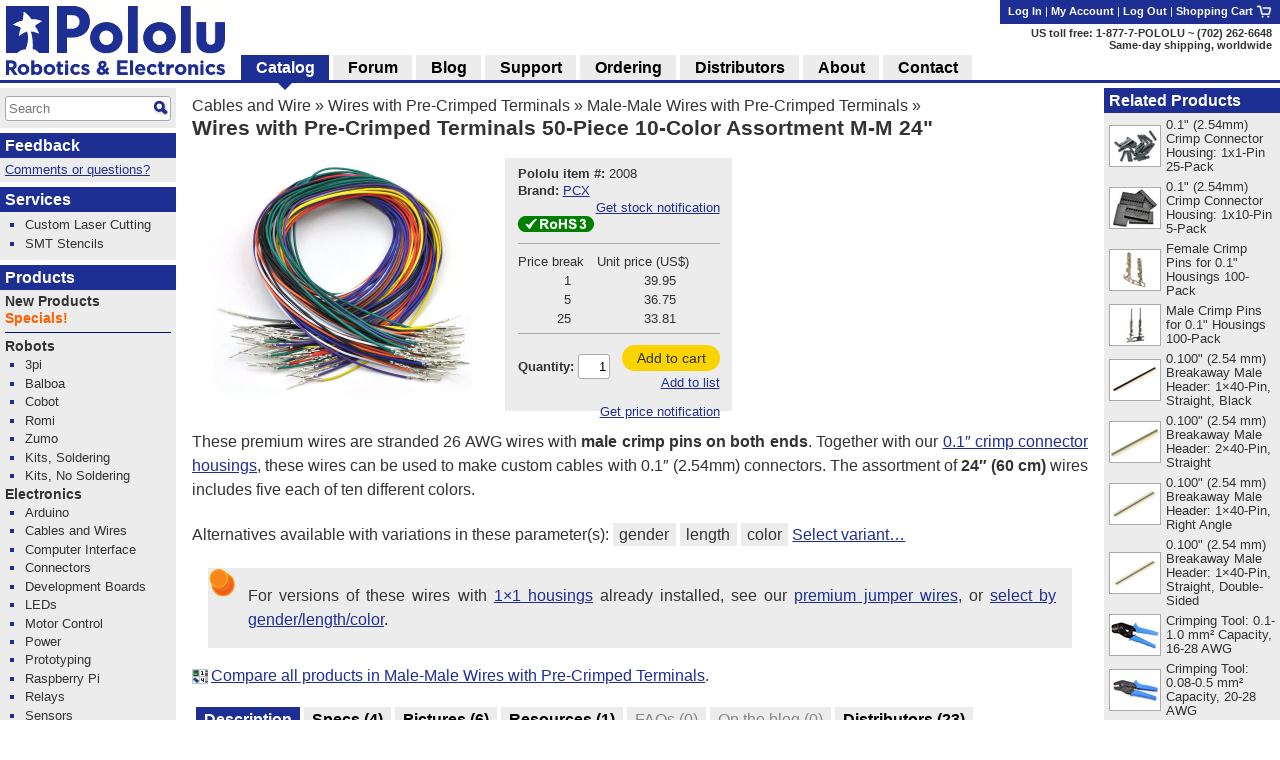

--- FILE ---
content_type: text/html; charset=utf-8
request_url: https://www.pololu.com/product/2008
body_size: 18467
content:
<!DOCTYPE html>
<html lang='en'>
<head>
<meta charset='utf-8'>
<meta content='width=device-width, initial-scale=1' name='viewport'>
<link rel="icon" type="image/png" href="https://a.pololu-files.com/assets/favicon_32x32-f40058cd34e1fec5906522ec0c9eb39b303192067c0e353a30796e859ce41106.png" sizes="32x32" />
<link rel="icon" type="image/png" href="https://a.pololu-files.com/assets/favicon_192x192-52532413e1c353491bfa0a2dd977aacf020e8ca4104064094121739bad21c4bf.png" sizes="192x192" />
<link rel="icon" type="image/png" href="https://a.pololu-files.com/assets/favicon_96x96-fcf7f6d6568f76d479e5ae1822ded335e0bbd75ab7efd0de7e010bb41fd83e41.png" sizes="96x96" />
<link rel="icon" type="image/png" href="https://a.pololu-files.com/assets/favicon_16x16-13632635dc6dd0e11ba9a38071e8218d26d62e71f8ebafacd9929c3136117372.png" sizes="16x16" />
<link rel="apple-touch-icon" type="image/png" href="https://a.pololu-files.com/assets/favicon_96x96-fcf7f6d6568f76d479e5ae1822ded335e0bbd75ab7efd0de7e010bb41fd83e41.png" />
<link crossorigin='anonymous' href='https://a.pololu-files.com/mirror/maxcdn.bootstrapcdn.com/font-awesome/4.6.3/css/font-awesome.min.css' integrity='sha256-AIodEDkC8V/bHBkfyxzolUMw57jeQ9CauwhVW6YJ9CA=' media='all' rel='stylesheet'>
<link crossorigin='anonymous' href='https://a.pololu-files.com/mirror/cdn.jsdelivr.net/jquery.slick/1.6.0/slick.css' integrity='sha256-2RdmDD1veq0y68SwASxtC7hKE+IBoBLjNLzKS59Ghsk=' media='all' rel='stylesheet'>
<link crossorigin='anonymous' href='https://a.pololu-files.com/mirror/cdn.jsdelivr.net/jquery.slick/1.6.0/slick-theme.css' integrity='sha256-etrwgFLGpqD4oNAFW08ZH9Bzif5ByXK2lXNHKy7LQGo=' media='all' rel='stylesheet'>
<link rel="stylesheet" crossorigin="anonymous" href="https://a.pololu-files.com/assets/application-5e7245cb97344a44fe805023cc14b21e8b357db44e3197eff48cae6fe77fb9b6.css" media="all" integrity="sha256-VouqKBpzZizjTeSzfiHxIGk+4HNbnWyZnwQxAMbk4bw=" />
<script crossorigin='anonymous' integrity='sha256-ZosEbRLbNQzLpnKIkEdrPv7lOy9C27hHQ+Xp8a4MxAQ=' src='https://a.pololu-files.com/mirror/code.jquery.com/jquery-1.12.4.min.js'></script>
<script crossorigin='anonymous' integrity='sha256-4Cr335oZDYg4Di3OwgUOyqSTri0jUm2+7Gf2kH3zp1I=' src='https://a.pololu-files.com/mirror/cdn.jsdelivr.net/jquery.slick/1.6.0/slick.min.js'></script>
<script crossorigin='anonymous' integrity='sha256-VazP97ZCwtekAsvgPBSUwPFKdrwD3unUfSGVYrahUqU=' src='https://a.pololu-files.com/mirror/code.jquery.com/ui/1.12.1/jquery-ui.min.js'></script>
<link crossorigin='anonymous' href='https://a.pololu-files.com/mirror/code.jquery.com/ui/1.12.1/themes/base/jquery-ui.css' integrity='sha256-RPilbUJ5F7X6DdeTO6VFZ5vl5rO5MJnmSk4pwhWfV8A' media='all' rel='stylesheet'>
<script class='braintree-gateway' src='https://js.braintreegateway.com/web/3.88.4/js/client.min.js'></script>
<script class='braintree-gateway' src='https://js.braintreegateway.com/web/3.88.4/js/hosted-fields.min.js'></script>
<script src="https://a.pololu-files.com/assets/application-c44c8456ebd557c1e5d5c6d6b490b97e730d7493d84cc3a6b32e3029c93d6873.js" crossorigin="anonymous" integrity="sha256-kYZ7+Tw5HHNT8kP95bQ4iNk49RZkys0k2KsvSoKPY6U="></script>
<script type="importmap" data-turbo-track="reload">{
  "integrity":
{"https://a.pololu-files.com/assets/application_module-765f0f526c59caa9c9857c01889e68833710c17121ab6f9093f3a0a809af7bd4.js":"sha256-s+WZHcA06TsuXtPz2xeDSGgG6j+QSXvT2ghPYhJLLow=","https://a.pololu-files.com/assets/price_notification-f64b0ae30b1bb595d10d8954f34036fbff24e2c81e1c7a9e581f03692cc149c3.js":"sha256-nL1KwUBafy6EPV1yoK+yXM1O5GODfiG083pcMsXgCxs=","https://a.pololu-files.com/assets/stock_notification-87bb320c31885d5b381c69e4a05013db3f11fb479d693729b0e5de58ae356892.js":"sha256-yqOxxloFhGTJ98f3K+XH50QttcrJOBxnARzUT78kLCc="},
  "imports": {
    "application": "https://a.pololu-files.com/assets/application_module-765f0f526c59caa9c9857c01889e68833710c17121ab6f9093f3a0a809af7bd4.js",
    "price_notification": "https://a.pololu-files.com/assets/price_notification-f64b0ae30b1bb595d10d8954f34036fbff24e2c81e1c7a9e581f03692cc149c3.js",
    "stock_notification": "https://a.pololu-files.com/assets/stock_notification-87bb320c31885d5b381c69e4a05013db3f11fb479d693729b0e5de58ae356892.js"
  }
}</script>

<script type="module">import "application"</script>
<script>
  if(document.domain.indexOf("pololu-files.com") == -1) {
    $.ajax({
    url: "https://www.googletagmanager.com/gtag/js?id=G-G4ENPJ5RV1",
    dataType: "script"
    });
    window.dataLayer = window.dataLayer || [];
    function gtag(){dataLayer.push(arguments);}
    gtag('js', new Date());
    gtag('config', "G-G4ENPJ5RV1");
  }
</script>

<link rel="stylesheet" href="https://a.pololu-files.com/assets/print-ac5d562ac93a31ac3e5c942e261bf17032bf5da61b940dea46300fe83f1e72dc.css" media="print" />

<title>Pololu - Wires with Pre-Crimped Terminals 50-Piece 10-Color Assortment M-M 24&quot;</title>

<meta name="description" content="These premium wires are stranded 26 AWG wires with male crimp pins on both ends. Together with our 0.1″ crimp connector housings, these wires can be used to make custom cables with 0.1″ (2.54mm) connectors. The assortment of 24″ (60 cm) wires includes five each of ten different colors." />
<meta name="keywords" content="Pololu,robotics,robot electronics,robot kits,robot parts,ir beacon,servo controller,motor controller,robot sensors,robot chassis,robot gearboxes,robot tires, ball casters, tamiya parts,elenco kits" />
<meta property="og:url" content="https://www.pololu.com/product/2008" />
<meta property="og:title" content="Pololu - Wires with Pre-Crimped Terminals 50-Piece 10-Color Assortment M-M 24&quot;" />
<meta property="og:description" content="These premium wires are stranded 26 AWG wires with male crimp pins on both ends. Together with our 0.1″ crimp connector housings, these wires can be used to make custom cables with 0.1″ (2.54mm) connectors. The assortment of 24″ (60 cm) wires includes five each of ten different colors." />
<meta property="og:image:width" content="1200" />
<meta property="og:image:height" content="627" />
<meta property="og:image" content="https://a.pololu-files.com/picture/0J2881.1200x627.jpg?5bfbc4c3509d85a3f54dc7bdba35190a" />
<meta name="twitter:card" content="summary_large_image" />
<meta name="twitter:site" content="@Pololu" />
<meta name="twitter:title" content="Pololu - Wires with Pre-Crimped Terminals 50-Piece 10-Color Assortment M-M 24&quot;" />
<meta name="twitter:description" content="These premium wires are stranded 26 AWG wires with male crimp pins on both ends. Together with our 0.1″ crimp connector housings, these wires can be used to make custom cables with 0.1″ (2.54mm) connectors. The assortment of 24″ (60 cm) wires includes five each of ten different colors." />
<meta name="twitter:image" content="https://a.pololu-files.com/picture/0J2881.1200x627.jpg?5bfbc4c3509d85a3f54dc7bdba35190a" />
<script class='structured_data' type='application/ld+json'>
{"@context":"https://schema.org","@type":"BreadcrumbList","itemListElement":[{"@type":"ListItem","position":1,"name":"Cables and Wire","item":"https://www.pololu.com/category/39/cables-and-wire"},{"@type":"ListItem","position":2,"name":"Wires with Pre-Crimped Terminals","item":"https://www.pololu.com/category/71/wires-with-pre-crimped-terminals"},{"@type":"ListItem","position":3,"name":"Male-Male Wires with Pre-Crimped Terminals","item":"https://www.pololu.com/category/74/male-male-wires-with-pre-crimped-terminals"}]}
</script>
<script class='structured_data' type='application/ld+json'>
{"@context":"https://schema.org","@type":"Product","image":"https://a.pololu-files.com/picture/0J2881.600x480.jpg?5bfbc4c3509d85a3f54dc7bdba35190a","name":"Wires with Pre-Crimped Terminals 50-Piece 10-Color Assortment M-M 24\"","description":"These premium wires are stranded 26 AWG wires with male crimp pins on both ends. Together with our 0.1″ crimp connector housings, these wires can be used to make custom cables with 0.1″ (2.54mm) connectors. The assortment of 24″ (60 cm) wires includes five each of ten different colors.","sku":2008,"brand":"PCX","offers":{"@type":"Offer","price":"39.95","priceCurrency":"USD","URL":"https://www.pololu.com/product/2008","availability":"InStock"}}
</script>

<script src="https://a.pololu-files.com/assets/syntaxhighlight-91017fb9868118fd42306075e0164112dd3d3e16331dc462f55ad4497e7fca3d.js" defer="defer"></script>
</head>

<body class='math_ignore' onload='externalLinksNewWindow(); if(document.onLoadHandler){document.onLoadHandler();}  productInit(&#39;/product/2008&#39;);'>

<div id='main'>
<h2 id="breadcrumbs"><a href="/category/39/cables-and-wire">Cables and Wire</a> &raquo; <a href="/category/71/wires-with-pre-crimped-terminals">Wires with Pre-Crimped Terminals</a> &raquo; <a href="/category/74/male-male-wires-with-pre-crimped-terminals">Male-Male Wires with Pre-Crimped Terminals</a> &raquo;</h2>
<h1 id="page_title">Wires with Pre-Crimped Terminals 50-Piece 10-Color Assortment M-M 24&quot;</h1>
<div data-url='/product/2008' id='contents'>
<!-- CONTENTS_BEGIN /product/2008 -->
<div data-javascript-not-loaded-message='&lt;!-- javascript_not_loaded_message --&gt;&lt;strong&gt;Warning:&lt;/strong&gt; Your browser failed to load our JavaScript files, which are required for checkout.  Please check that you are not blocking or disabling our scripts and &lt;a href=&quot;/contact&quot;&gt;contact us&lt;/a&gt; if you are still unable to proceed.' id='javascript_not_loaded_message' style='display:none;'></div>
<div data-braintree-not-loaded-message='&lt;!-- braintree_not_loaded_message --&gt;&lt;p&gt;&lt;strong&gt;Warning:&lt;/strong&gt; Your browser failed to connect to our secure payment processor, Braintree Payments.  You will be unable to enter your credit card information at  the payment step of checkout unless this is fixed.&lt;/p&gt;
&lt;p&gt;Some things to try:&lt;/p&gt;
&lt;ul&gt;
	&lt;li&gt;Check for network problems or things like script blockers that could be blocking &lt;a href=&quot;https://js.braintreegateway.com/web/3.58.0/js/client.min.js&quot;&gt;this file&lt;/a&gt;.&lt;/li&gt;
	&lt;li&gt;Try completing checkout on a device on a different network, such as a phone with Wi-Fi disabled.&lt;/li&gt;
	&lt;li&gt;Select the option to pay with PayPal and enter your credit card on their site. (You don&amp;#8217;t need a PayPal account.)&lt;/li&gt;
&lt;/ul&gt;
&lt;p&gt;Please &lt;a href=&quot;/contact&quot;&gt;contact us&lt;/a&gt; if you continue to have trouble with checkout!&lt;/p&gt;' id='braintree_not_loaded_message' style='display:none;'></div>

<div class='product_top'><span class='product_top_pictures'>
<div>
<a class="noscript-fallback" href="https://a.pololu-files.com/picture/0J2881.1200.jpg?5bfbc4c3509d85a3f54dc7bdba35190a"><img alt="" title="Click to zoom" id="main_picture_img" class="zoomable" data-gallery-pictures="[{&quot;id&quot;:&quot;0J2881&quot;,&quot;caption&quot;:&quot;\u003cp\u003eWires with pre-crimped terminals 50-piece rainbow assortment M-M 24\u0026quot;.\u003c/p\u003e&quot;,&quot;url_tiny&quot;:&quot;https://a.pololu-files.com/picture/0J2881.98x98.jpg?5bfbc4c3509d85a3f54dc7bdba35190a&quot;,&quot;url_medium&quot;:&quot;https://a.pololu-files.com/picture/0J2881.600x480.jpg?5bfbc4c3509d85a3f54dc7bdba35190a&quot;,&quot;url_full&quot;:&quot;https://a.pololu-files.com/picture/0J2881.1200.jpg?5bfbc4c3509d85a3f54dc7bdba35190a&quot;,&quot;longest_side&quot;:800},{&quot;id&quot;:&quot;0J11602&quot;,&quot;caption&quot;:&quot;\u003cp\u003eRibbon Cable with Pre-Crimped Terminals female end.\u003c/p\u003e&quot;,&quot;url_tiny&quot;:&quot;https://a.pololu-files.com/picture/0J11602.98x98.jpg?ebe923e42434e01dc828b3b56d276267&quot;,&quot;url_medium&quot;:&quot;https://a.pololu-files.com/picture/0J11602.600x480.jpg?ebe923e42434e01dc828b3b56d276267&quot;,&quot;url_full&quot;:&quot;https://a.pololu-files.com/picture/0J11602.1200.jpg?ebe923e42434e01dc828b3b56d276267&quot;,&quot;longest_side&quot;:1200},{&quot;id&quot;:&quot;0J11603&quot;,&quot;caption&quot;:&quot;\u003cp\u003eRibbon Cable with Pre-Crimped Terminals male end.\u003c/p\u003e&quot;,&quot;url_tiny&quot;:&quot;https://a.pololu-files.com/picture/0J11603.98x98.jpg?5d226b03bb2e1609956f5f2647b1fafc&quot;,&quot;url_medium&quot;:&quot;https://a.pololu-files.com/picture/0J11603.600x480.jpg?5d226b03bb2e1609956f5f2647b1fafc&quot;,&quot;url_full&quot;:&quot;https://a.pololu-files.com/picture/0J11603.1200.jpg?5d226b03bb2e1609956f5f2647b1fafc&quot;,&quot;longest_side&quot;:1200},{&quot;id&quot;:&quot;0J1708&quot;,&quot;caption&quot;:&quot;\u003cp\u003eExample of a custom cable made with \u003ca href=\&quot;/category/71/wires-with-pre-crimped-terminals\&quot;\u003ewires with pre-crimped terminals\u003c/a\u003e and \u003ca href=\&quot;/category/70/crimp-connector-housings\&quot;\u003ecrimp connector housings\u003c/a\u003e.\u003c/p\u003e&quot;,&quot;url_tiny&quot;:&quot;https://a.pololu-files.com/picture/0J1708.98x98.jpg?839969b3a088b3a45d3de8cfeb0b9ff3&quot;,&quot;url_medium&quot;:&quot;https://a.pololu-files.com/picture/0J1708.600x480.jpg?839969b3a088b3a45d3de8cfeb0b9ff3&quot;,&quot;url_full&quot;:&quot;https://a.pololu-files.com/picture/0J1708.1200.jpg?839969b3a088b3a45d3de8cfeb0b9ff3&quot;,&quot;longest_side&quot;:800},{&quot;id&quot;:&quot;0J1709&quot;,&quot;caption&quot;:&quot;\u003cp\u003eMicro Metal Geamotor with a custom cable made from wires with pre-crimped terminals.\u003c/p\u003e&quot;,&quot;url_tiny&quot;:&quot;https://a.pololu-files.com/picture/0J1709.98x98.jpg?d6ced007493c429dfe0ce8e463e849e2&quot;,&quot;url_medium&quot;:&quot;https://a.pololu-files.com/picture/0J1709.600x480.jpg?d6ced007493c429dfe0ce8e463e849e2&quot;,&quot;url_full&quot;:&quot;https://a.pololu-files.com/picture/0J1709.1200.jpg?d6ced007493c429dfe0ce8e463e849e2&quot;,&quot;longest_side&quot;:800},{&quot;id&quot;:&quot;0J11587&quot;,&quot;caption&quot;:&quot;\u003cp\u003ePremium Jumper Wire female end.\u003c/p\u003e&quot;,&quot;url_tiny&quot;:&quot;https://a.pololu-files.com/picture/0J11587.98x98.jpg?4f2e0dece370bd85da9698ce25347b29&quot;,&quot;url_medium&quot;:&quot;https://a.pololu-files.com/picture/0J11587.600x480.jpg?4f2e0dece370bd85da9698ce25347b29&quot;,&quot;url_full&quot;:&quot;https://a.pololu-files.com/picture/0J11587.1200.jpg?4f2e0dece370bd85da9698ce25347b29&quot;,&quot;longest_side&quot;:1200},{&quot;id&quot;:&quot;0J11588&quot;,&quot;caption&quot;:&quot;\u003cp\u003ePremium Jumper Wire male end.\u003c/p\u003e&quot;,&quot;url_tiny&quot;:&quot;https://a.pololu-files.com/picture/0J11588.98x98.jpg?66eb0e127651cc8421d40d741014119d&quot;,&quot;url_medium&quot;:&quot;https://a.pololu-files.com/picture/0J11588.600x480.jpg?66eb0e127651cc8421d40d741014119d&quot;,&quot;url_full&quot;:&quot;https://a.pololu-files.com/picture/0J11588.1200.jpg?66eb0e127651cc8421d40d741014119d&quot;,&quot;longest_side&quot;:1200}]" data-picture-id="0J2881" data-picture-longest-side="800" data-gallery-id="main-pictures" src="https://a.pololu-files.com/picture/0J2881.600x480.jpg?5bfbc4c3509d85a3f54dc7bdba35190a" /></a>
<div id='related_pictures_gallery'></div>
</div>

</span><span class='order_form_section'>
<div class='order_form_with_price_notification'>
<form action='/cart/add' data-product-id='2008' data-product-ui='short_order_form' enctype='multipart/form-data' method='post'>
<fieldset class='hidden'>
<input type="hidden" name="session_id" value="b05c204ef73e80e0b81c61188bafb77e" />
<input name='product[id]' type='hidden' value='2008'>
</fieldset>
<div>
<div>
<span data-product-ui='short_order_form_on_sale' style='display: none'></span>
<span class='message_positive' data-product-ui='short_order_form_new' style='display: none'>
<!-- product_recently_added_to_website -->New!
</span>
</div>
<table class='part_number_and_stock text_left'>
<tr>
<td class='part_number' style='white-space: nowrap'>
<span class='label'>Pololu item #:</span>
<span class='value'>2008</span>
</td>
<td class="td_right" data-product-ui="order_form_stock"><span></span></td>
</tr>
<tr>
<td style='white-space: nowrap'>
<span class='label'>Brand:</span>
<span class='value'><a href="/brands/pcx">PCX</a></span>
</td>
<td class='td_right'>

</td>
</tr>
<tr>
<td colspan='2'>
<div class='stock-notification-display-div'>
<div class='stock-notification-label-and-button-div' data-available-stock='6' data-product-id='0J2008'>
<span class='label'>
</span>
<button class='enable-stock-notification-button btn-small btn-link' data-logged-in='false' type='button'>
Get stock notification
</button>
<a class="fa fa-question-circle" data-lightbox-link="true" data-lightbox-height="21rem" data-lightbox-width="27rem" href="/ordering/stock-notifications"></a>
</div>
</div>

<tr>
<td colspan='2'>
<div class='stock-notification-form-div' style='display: none;'>
<hr>
<div class='spaced-row'>
<div>
<label>Notify me when stock is at least</label>
<input class='stock_quantity' name='wishlist_product[notify_stock_quantity]' size='2' type='text'>
</div>
<button class='disable-stock-notification-button btn-small btn-link' style='display: none; margin-left: 8px;' type='button'>Cancel</button>
</div>
<div>
<label>Optional: desired quantity</label>
<input class='desired_quantity' name='wishlist_product[quantity_desired]' size='2' type='text'>
</div>
<div class='spaced-row'>
<div>
<button class='remove-stock-notification-button btn-small btn-red' type='button'>Remove</button>
</div>
<button class='save-stock-notification-button btn-small btn-green' type='button'>Save</button>
</div>
<hr>
</div>

</td>
</tr>

</td>
</tr>
<tr>
<td colspan='2'>
</td>
</tr>
<tr>
<td>
<a title="RoHS 3 compliant" data-lightbox-link="true" data-lightbox-height="17rem" data-lightbox-width="25rem" href="/compliance/rohs3-compliant"><img style="width: 76px; height: 16px; min-width: 76px;" alt="RoHS 3 compliant" src="https://a.pololu-files.com/assets/rohs3_compliant_yes-cde9d1a22538fcb174660dfa52f6fb93f93fcdfcf99e282ad9cf792ffa8f3124.png" /></a>
</td>
<td class='td_right'></td>
</tr>
</table>


</div>
<hr>
<table class='pricing'>
<tr>
<th>
Price break
</th>
<th>
Unit price (US$)
</th>
</tr>
<tr>
<td>
1
</td>
<td class=''>
39.95
</td>
</tr>
<tr>
<td>
5
</td>
<td class=''>
36.75
</td>
</tr>
<tr>
<td>
25
</td>
<td class=''>
33.81
</td>
</tr>
</table>
<hr>

<table class='add_to_cart'>
<tr>
<td class='add_to_cart'>
<label for='product_quantity'>Quantity:</label>
<input id='product_quantity' name='product[quantity]' size='2' type='text' value='1'>
</td>
<td class='td_right'>
<div>
<button alt="Add to cart" name="submit" value="add_to_cart" title="Adds Wires with Pre-Crimped Terminals 50-Piece 10-Color Assortment M-M 24&quot; to your cart." data-add-to-cart="true" data-freeze-cart="false" class="btn-medium btn-green">Add to cart</button><br/>
<button alt="Add to list" name="submit" value="add_to_list" title="Adds Wires with Pre-Crimped Terminals 50-Piece 10-Color Assortment M-M 24&quot; to your list." class="btn-small btn-link">Add to list</button>
</div>
</td>

</tr>
</table>
</form>
<div>
<div class='price-notification-container'>
<div class='price-notification-display-div' style='display: flex; align-items: center;
margin-top: 0.3em; margin-bottom: 0.3em;'>
<span class='label price-notification-label'>
</span>
<span class='right-span'>
<button class='enable-price-notification-button btn-small btn-link' data-logged-in='false' type='button'>
Get price notification
</button>
<a class="fa fa-question-circle" data-lightbox-link="true" data-lightbox-height="21rem" data-lightbox-width="27rem" href="/ordering/price-change-notifications"></a>
</span>
</div>
<div class='price-notification-form-div' style='display: none;'>
<form action='https://www.pololu.com/wishlist_product/set_price_notification' enctype='multipart/form-data' method='post' style='width: 100%'>
<input type="hidden" name="wishlist_product[id]" id="wishlist_product_id" autocomplete="off" />
<input type="hidden" name="product_id" id="product_id" value="0J2008" autocomplete="off" />
<input type="hidden" name="session_id" value="b05c204ef73e80e0b81c61188bafb77e" />
<hr>
<div class='spaced-row'>
<label>Notify me</label>
<button class='disable-price-notification-button btn-small btn-link' type='button'>Cancel</button>
</div>
<div class='align-center indent-radio'>
<input checked class='notify-any-price-change' id='notify-any-price-change' name='wishlist_product[price_notification]' type='radio' value='notify-any-price-change'>
<label for='notify-any-price-change'>&nbspon any price change</label>
</div>
<div class='align-center indent-radio'>
<input class='notify-any-price-drop' id='notify-any-price-drop' name='wishlist_product[price_notification]' type='radio' value='notify-any-price-drop'>
<label for='notify-any-price-drop'>&nbspon any price drop</label>
</div>
<div class='align-center indent-radio'>
<input class='notify-at-target-price' id='notify-at-target-price' name='wishlist_product[price_notification]' type='radio' value='notify-at-target-price'>
<label for='notify-at-target-price'>&nbspat or below $</label>
<input class='target-price' name='wishlist_product[target_price]' placeholder='price' size='3' type='text' value=''>
<label for='notify-at-target-price'>&nbspat qty&nbsp</label>
<input class='quantity' name='wishlist_product[target_quantity]' placeholder='qty' size='2' type='text' value=''>
</div>
<div class='spaced-row'>
<div>
</div>
<button class='save-price-notification-button btn-small btn-green' type='submit'>Save</button>
</div>
</form>
</div>

</div>
</div>
</div>
<script type='module'>
import {PriceNotification} from 'price_notification'
new PriceNotification();
import {StockNotification} from 'stock_notification'
new StockNotification();
</script>

</span>
<div id='short_description'>
<p>These premium wires are stranded 26&nbsp;AWG wires with <strong>male crimp pins on both ends</strong>. Together with our <a href="/category/70/crimp-connector-housings">0.1″ crimp connector housings</a>, these wires can be used to make custom cables with 0.1″ (2.54mm) connectors. The assortment of <strong>24″ (60&nbsp;cm)</strong> wires includes five each of ten different colors.</p>

</div>
<p>Alternatives available with variations in these parameter(s):
<a class="select_by_specification_link" data-lightbox-link="true" data-lightbox-height="20rem" data-lightbox-width="50rem" href="/catalog/select-by-specification?parameters=0J17%2C0J76%2C0J13&amp;product=2008&amp;products=1810"><span class='select_by_specification_parameter'>gender</span> <span class='select_by_specification_parameter'>length</span> <span class='select_by_specification_parameter'>color</span>
<span class="select_by_specification_main_link">Select variant&#8230;</span>
</a></p>
<div class="note">
<p>For versions of these wires with <a href="/product/1900">1×1 housings</a> already installed, see our <a href="/category/65/premium-jumper-wires">premium jumper wires</a>, or <a data-lightbox-link="true" data-lightbox-height="20rem" data-lightbox-width="50rem" href="/catalog/select-by-specification?parameters=0J17%2C0J76%2C0J13&amp;products=1710">select by gender/length/color</a>.</p>
</div><p class='compare_link'>
<span class="compare"><a href="/search/compare/74"><img alt="" src="https://a.pololu-files.com/assets/compare-cd658e4a1effbb8bf041401c86b9bef3949f6946b740d13b04703d381ec5594b.png" /></a><a title="Compare all products in Male-Male Wires with Pre-Crimped Terminals" href="/search/compare/74">Compare all products in Male-Male Wires with Pre-Crimped Terminals</a></span>.
</p></div>

<a name="tabs"></a><table class="tabs"><tr><td>&nbsp;</td><th class="selected "><span id="name">Description</span></th><td>&nbsp;</td><th class=""><a onclick="saveScrollPosition(&#39;/product/2008/specs&#39;);" href="/product/2008/specs"><span id="name">Specs</span> <span id="count">(4)</span></a></th><td>&nbsp;</td><th class=""><a onclick="saveScrollPosition(&#39;/product/2008/pictures&#39;);" href="/product/2008/pictures"><span id="name">Pictures</span> <span id="count">(6)</span></a></th><td>&nbsp;</td><th class=""><a onclick="saveScrollPosition(&#39;/product/2008/resources&#39;);" href="/product/2008/resources"><span id="name">Resources</span> <span id="count">(1)</span></a></th><td>&nbsp;</td><th class="empty"><span id="name">FAQs</span> <span id="count">(0)</span></th><td>&nbsp;</td><th class="empty"><span id="name">On the blog</span> <span id="count">(0)</span></th><td>&nbsp;</td><th class=""><a onclick="saveScrollPosition(&#39;/product/2008/distributors&#39;);" href="/product/2008/distributors"><span id="name">Distributors</span> <span id="count">(23)</span></a></th><td class="last">&nbsp;</td></tr></table><div class="tab_page"><h2>Wires with pre-crimped terminals family overview</h2>
<p>These premium stranded copper wires are great for making quick and easy prototyping connections. Each end is pre-crimped with a male or female crimp pin, and they can be combined with our <a href="/category/70/crimp-connector-housings">crimp connector housings</a> to create custom cables with 0.1″ (2.54&nbsp;mm) connectors.  Just pick colors and genders for your wires and snap them into the housings of your choice (note: getting the wires out is possible but not as easy).  No soldering is required!</p>
<p>These cables give you the flexibility to make harnesses or assemblies that branch from one connector on one side to multiple connectors on the other (the left picture below shows an example of this).  You can also cut off one pre-crimped end and solder the wires directly to components to make swapping connections easy, as shown in the right picture below.</p>
<table class="side_by_side_pics">
	<tr>
		<td><table class="picture_with_caption center"><tr><td style="max-width: 300px"><a href="https://a.pololu-files.com/picture/0J1708.1200.jpg?839969b3a088b3a45d3de8cfeb0b9ff3" class="noscript-fallback"><img alt="" class="zoomable" data-gallery-pictures="[{&quot;id&quot;:&quot;0J1708&quot;,&quot;caption&quot;:&quot;\u003cp\u003eExample of a custom cable made with \u003ca href=\&quot;/category/71/wires-with-pre-crimped-terminals\&quot;\u003ewires with pre-crimped terminals\u003c/a\u003e and \u003ca href=\&quot;/category/70/crimp-connector-housings\&quot;\u003ecrimp connector housings\u003c/a\u003e.\u003c/p\u003e&quot;,&quot;url_tiny&quot;:&quot;https://a.pololu-files.com/picture/0J1708.98x98.jpg?839969b3a088b3a45d3de8cfeb0b9ff3&quot;,&quot;url_medium&quot;:&quot;https://a.pololu-files.com/picture/0J1708.600x480.jpg?839969b3a088b3a45d3de8cfeb0b9ff3&quot;,&quot;url_full&quot;:&quot;https://a.pololu-files.com/picture/0J1708.1200.jpg?839969b3a088b3a45d3de8cfeb0b9ff3&quot;,&quot;longest_side&quot;:800}]" data-picture-id="0J1708" data-picture-longest_side="800" src="https://a.pololu-files.com/picture/0J1708.300.jpg?839969b3a088b3a45d3de8cfeb0b9ff3" /></a></td></tr><tr><th style="max-width: 300px"><p>Example of a custom cable made with <a href="/category/71/wires-with-pre-crimped-terminals">wires with pre-crimped terminals</a> and <a href="/category/70/crimp-connector-housings">crimp connector housings</a>.</p></th></tr></table></td>
		<td style="vertical-align:bottom;"><table class="picture_with_caption center"><tr><td style="max-width: 400px"><a href="https://a.pololu-files.com/picture/0J1709.1200.jpg?d6ced007493c429dfe0ce8e463e849e2" class="noscript-fallback"><img alt="" class="zoomable" data-gallery-pictures="[{&quot;id&quot;:&quot;0J1709&quot;,&quot;caption&quot;:&quot;\u003cp\u003eMicro Metal Geamotor with a custom cable made from wires with pre-crimped terminals.\u003c/p\u003e&quot;,&quot;url_tiny&quot;:&quot;https://a.pololu-files.com/picture/0J1709.98x98.jpg?d6ced007493c429dfe0ce8e463e849e2&quot;,&quot;url_medium&quot;:&quot;https://a.pololu-files.com/picture/0J1709.600x480.jpg?d6ced007493c429dfe0ce8e463e849e2&quot;,&quot;url_full&quot;:&quot;https://a.pololu-files.com/picture/0J1709.1200.jpg?d6ced007493c429dfe0ce8e463e849e2&quot;,&quot;longest_side&quot;:800}]" data-picture-id="0J1709" data-picture-longest_side="800" src="https://a.pololu-files.com/picture/0J1709.400.jpg?d6ced007493c429dfe0ce8e463e849e2" /></a></td></tr><tr><th style="max-width: 400px"><p>Micro Metal Geamotor with a custom cable made from wires with pre-crimped terminals.</p></th></tr></table></td>
	</tr>
</table>
<p>A variety of lengths and colors are available:</p>
<table class="center"><tr>
<td><table class="picture_with_caption center"><tr><td><a href="https://a.pololu-files.com/picture/0J5697.1200.jpg?a573bd77129775845a88bc5eff90addf" class="noscript-fallback"><img alt="" class="zoomable" data-gallery-pictures="[{&quot;id&quot;:&quot;0J5697&quot;,&quot;caption&quot;:&quot;\u003cp\u003ePremium jumper wires in assorted colors.\u003c/p\u003e&quot;,&quot;url_tiny&quot;:&quot;https://a.pololu-files.com/picture/0J5697.98x98.jpg?a573bd77129775845a88bc5eff90addf&quot;,&quot;url_medium&quot;:&quot;https://a.pololu-files.com/picture/0J5697.600x480.jpg?a573bd77129775845a88bc5eff90addf&quot;,&quot;url_full&quot;:&quot;https://a.pololu-files.com/picture/0J5697.1200.jpg?a573bd77129775845a88bc5eff90addf&quot;,&quot;longest_side&quot;:1200}]" data-picture-id="0J5697" data-picture-longest_side="1200" src="https://a.pololu-files.com/picture/0J5697.270.jpg?a573bd77129775845a88bc5eff90addf" /></a></td><p></tr></table></td><td></p>
<table style="text-align: center; margin-left: 1em;" class="specifications ">
	<tr>
		<th style="text-align: center;">length</th>
		<th style="text-align: center;">single-color packs</th>
		<th style="text-align: center;">multi-color option</th>
		<th style="text-align: center;">gauge (AWG)</th>
	</tr>
	<tr>
		<td>1″ (2.5&nbsp;cm)</td>
		<td>10-pack, 6 colors available</td>
		<td>60-pack (10 each of 6 colors)</td>
		<td>26</td>
	</tr>
	<tr>
		<td>2″ (5&nbsp;cm)</td>
		<td>10-pack, 6 colors available</td>
		<td>60-pack (10 each of 6 colors)</td>
		<td>26</td>
	</tr>
	<tr>
		<td>3″ (7.5&nbsp;cm)</td>
		<td>10-pack, 6 colors available</td>
		<td>10-wire, 10-color ribbon cable</td>
		<td>26</td>
	</tr>
	<tr>
		<td>6″ (15&nbsp;cm)</td>
		<td>10-pack, 10 colors available</td>
		<td>10-wire, 10-color ribbon cable</td>
		<td>26</td>
	</tr>
	<tr>
		<td>12″ (30&nbsp;cm)</td>
		<td>10-pack, 10 colors available</td>
		<td>10-wire, 10-color ribbon cable</td>
		<td>26</td>
	</tr>
	<tr>
		<td>24″ (60&nbsp;cm)</td>
		<td>5-pack, 10 colors available</td>
		<td>10-wire, 10-color ribbon cable</td>
		<td>26</td>
	</tr>
	<tr>
		<td>36″ (90&nbsp;cm)</td>
		<td>5-pack, 6 colors available</td>
		<td>10-wire, 10-color ribbon cable</td>
		<td>22</td>
	</tr>
	<tr>
		<td>60″ (150&nbsp;cm)</td>
		<td>2-pack, 6 colors available</td>
		<td>10-wire, 10-color ribbon cable</td>
		<td>22</td>
	</tr>
</table>
<p></td></tr></table></p>
<table class="side_by_side_pics">
	<tr>
		<td><table class="picture_with_caption center wide"><tr><td style="max-width: 600px"><a href="https://a.pololu-files.com/picture/0J11601.1200.jpg?16b4e701f6f170503797930b0633df36" class="noscript-fallback"><img alt="" class="wide zoomable" data-gallery-pictures="[{&quot;id&quot;:&quot;0J11601&quot;,&quot;caption&quot;:&quot;\u003cp\u003ePololu Ribbon Cables with Pre-Crimped Terminals are available in a variety of lengths (3″, 6″, 12″, and 24″ shown; 36″ and 60″ not pictured).\u003c/p\u003e&quot;,&quot;url_tiny&quot;:&quot;https://a.pololu-files.com/picture/0J11601.98x98.jpg?16b4e701f6f170503797930b0633df36&quot;,&quot;url_medium&quot;:&quot;https://a.pololu-files.com/picture/0J11601.600x480.jpg?16b4e701f6f170503797930b0633df36&quot;,&quot;url_full&quot;:&quot;https://a.pololu-files.com/picture/0J11601.1200.jpg?16b4e701f6f170503797930b0633df36&quot;,&quot;longest_side&quot;:1200}]" data-picture-id="0J11601" data-picture-longest_side="1200" src="https://a.pololu-files.com/picture/0J11601.600.jpg?16b4e701f6f170503797930b0633df36" /></a></td></tr><tr><th style="max-width: 600px"><p>Pololu Ribbon Cables with Pre-Crimped Terminals are available in a variety of lengths (3″, 6″, 12″, and 24″ shown; 36″ and 60″ not pictured).</p></th></tr></table></td>
		<td><table class="picture_with_caption center"><tr><td style="max-width: 250px"><a href="https://a.pololu-files.com/picture/0J11623.1200.jpg?e66edb91ee942680992cd558000ceaee" class="noscript-fallback"><img alt="" class="zoomable" data-gallery-pictures="[{&quot;id&quot;:&quot;0J11623&quot;,&quot;caption&quot;:&quot;\u003cp\u003eRibbon Cable with Pre-Crimped Terminals is easy to peel apart (6″ M-F version shown).\u003c/p\u003e&quot;,&quot;url_tiny&quot;:&quot;https://a.pololu-files.com/picture/0J11623.98x98.jpg?e66edb91ee942680992cd558000ceaee&quot;,&quot;url_medium&quot;:&quot;https://a.pololu-files.com/picture/0J11623.600x480.jpg?e66edb91ee942680992cd558000ceaee&quot;,&quot;url_full&quot;:&quot;https://a.pololu-files.com/picture/0J11623.1200.jpg?e66edb91ee942680992cd558000ceaee&quot;,&quot;longest_side&quot;:1200}]" data-picture-id="0J11623" data-picture-longest_side="1200" src="https://a.pololu-files.com/picture/0J11623.250.jpg?e66edb91ee942680992cd558000ceaee" /></a></td></tr><tr><th style="max-width: 250px"><p>Ribbon Cable with Pre-Crimped Terminals is easy to peel apart (6″ M-F version shown).</p></th></tr></table></td>
	</tr>
</table>
<p>These wires are available with <a href="/category/74/male-male-wires-with-pre-crimped-terminals" title="M-M">male crimp pins on both ends</a>, <a href="/category/72/female-female-wires-with-pre-crimped-terminals" title="F-F">female crimp pins on both ends</a>, or <a href="/category/73/male-female-wires-with-pre-crimped-terminals" title="M-F">one male and one female crimp pin</a>.  These crimped terminals are designed for use with 0.1″ (2.54&nbsp;mm) <a href="/category/134/0.1-2.54-mm-male-headers">male headers</a> and <a href="/category/50/0.1-2.54-mm-female-headers">female headers</a>, <a href="/category/28/solderless-breadboards">solderless breadboards</a>, and <a href="/category/32/prototyping-pcbs">prototyping PCBs</a>.  Close-up pictures of the male and female crimp pins are shown below:</p>
<table class="side_by_side_pics">
	<tr>
		<td><table class="picture_with_caption center"><tr><td style="max-width: 300px"><a href="https://a.pololu-files.com/picture/0J11603.1200.jpg?5d226b03bb2e1609956f5f2647b1fafc" class="noscript-fallback"><img alt="" class="zoomable" data-gallery-pictures="[{&quot;id&quot;:&quot;0J11603&quot;,&quot;caption&quot;:&quot;\u003cp\u003eRibbon Cable with Pre-Crimped Terminals male end.\u003c/p\u003e&quot;,&quot;url_tiny&quot;:&quot;https://a.pololu-files.com/picture/0J11603.98x98.jpg?5d226b03bb2e1609956f5f2647b1fafc&quot;,&quot;url_medium&quot;:&quot;https://a.pololu-files.com/picture/0J11603.600x480.jpg?5d226b03bb2e1609956f5f2647b1fafc&quot;,&quot;url_full&quot;:&quot;https://a.pololu-files.com/picture/0J11603.1200.jpg?5d226b03bb2e1609956f5f2647b1fafc&quot;,&quot;longest_side&quot;:1200}]" data-picture-id="0J11603" data-picture-longest_side="1200" src="https://a.pololu-files.com/picture/0J11603.300.jpg?5d226b03bb2e1609956f5f2647b1fafc" /></a></td></tr><tr><th style="max-width: 300px"><p>Ribbon Cable with Pre-Crimped Terminals male end.</p></th></tr></table></td>
		<td><table class="picture_with_caption center"><tr><td style="max-width: 300px"><a href="https://a.pololu-files.com/picture/0J11602.1200.jpg?ebe923e42434e01dc828b3b56d276267" class="noscript-fallback"><img alt="" class="zoomable" data-gallery-pictures="[{&quot;id&quot;:&quot;0J11602&quot;,&quot;caption&quot;:&quot;\u003cp\u003eRibbon Cable with Pre-Crimped Terminals female end.\u003c/p\u003e&quot;,&quot;url_tiny&quot;:&quot;https://a.pololu-files.com/picture/0J11602.98x98.jpg?ebe923e42434e01dc828b3b56d276267&quot;,&quot;url_medium&quot;:&quot;https://a.pololu-files.com/picture/0J11602.600x480.jpg?ebe923e42434e01dc828b3b56d276267&quot;,&quot;url_full&quot;:&quot;https://a.pololu-files.com/picture/0J11602.1200.jpg?ebe923e42434e01dc828b3b56d276267&quot;,&quot;longest_side&quot;:1200}]" data-picture-id="0J11602" data-picture-longest_side="1200" src="https://a.pololu-files.com/picture/0J11602.300.jpg?ebe923e42434e01dc828b3b56d276267" /></a></td></tr><tr><th style="max-width: 300px"><p>Ribbon Cable with Pre-Crimped Terminals female end.</p></th></tr></table></td>
	</tr>
</table>
<p class="note"><strong>Note:</strong> The <a href="/product/1931">male crimp pins</a> and <a href="/product/1930">female crimp pins</a> are also available by themselves for those who want to crimp their own <a href="/category/139/stranded-wire">wires</a> with different lengths or gauges.</p>
<p>You can use the following selection boxes to get to the specific wires you are looking for:</p>
<p>Alternatives available with variations in these parameter(s):
<a class="select_by_specification_link" data-lightbox-link="true" data-lightbox-height="20rem" data-lightbox-width="50rem" href="/catalog/select-by-specification?parameters=0J17%2C0J76%2C0J13&amp;product=2008&amp;products=1810"><span class='select_by_specification_parameter'>gender</span> <span class='select_by_specification_parameter'>length</span> <span class='select_by_specification_parameter'>color</span>
<span class="select_by_specification_main_link">Select variant&#8230;</span>
</a></p>
<h2>Premium jumper wires</h2>
<table class="side_by_side_pics">
	<tr>
		<td><table class="picture_with_caption center"><tr><td><a href="https://a.pololu-files.com/picture/0J11588.1200.jpg?66eb0e127651cc8421d40d741014119d" class="noscript-fallback"><img alt="" class="zoomable" data-gallery-pictures="[{&quot;id&quot;:&quot;0J11588&quot;,&quot;caption&quot;:&quot;\u003cp\u003ePremium Jumper Wire male end.\u003c/p\u003e&quot;,&quot;url_tiny&quot;:&quot;https://a.pololu-files.com/picture/0J11588.98x98.jpg?66eb0e127651cc8421d40d741014119d&quot;,&quot;url_medium&quot;:&quot;https://a.pololu-files.com/picture/0J11588.600x480.jpg?66eb0e127651cc8421d40d741014119d&quot;,&quot;url_full&quot;:&quot;https://a.pololu-files.com/picture/0J11588.1200.jpg?66eb0e127651cc8421d40d741014119d&quot;,&quot;longest_side&quot;:1200}]" data-picture-id="0J11588" data-picture-longest_side="1200" src="https://a.pololu-files.com/picture/0J11588.300.jpg?66eb0e127651cc8421d40d741014119d" /></a></td></tr></table></td>
		<td><table class="picture_with_caption center"><tr><td><a href="https://a.pololu-files.com/picture/0J11587.1200.jpg?4f2e0dece370bd85da9698ce25347b29" class="noscript-fallback"><img alt="" class="zoomable" data-gallery-pictures="[{&quot;id&quot;:&quot;0J11587&quot;,&quot;caption&quot;:&quot;\u003cp\u003ePremium Jumper Wire female end.\u003c/p\u003e&quot;,&quot;url_tiny&quot;:&quot;https://a.pololu-files.com/picture/0J11587.98x98.jpg?4f2e0dece370bd85da9698ce25347b29&quot;,&quot;url_medium&quot;:&quot;https://a.pololu-files.com/picture/0J11587.600x480.jpg?4f2e0dece370bd85da9698ce25347b29&quot;,&quot;url_full&quot;:&quot;https://a.pololu-files.com/picture/0J11587.1200.jpg?4f2e0dece370bd85da9698ce25347b29&quot;,&quot;longest_side&quot;:1200}]" data-picture-id="0J11587" data-picture-longest_side="1200" src="https://a.pololu-files.com/picture/0J11587.300.jpg?4f2e0dece370bd85da9698ce25347b29" /></a></td></tr></table></td>
	</tr>
</table>
<p>We also have these wires available with <a href="/product/1900">1×1 housings</a> already installed over the crimp pins, as shown in the two pictures above. For more information, see our <a href="/category/65/premium-jumper-wires">Premium Jumper Wires</a>, or use the following selection boxes:</p>
<p>Alternatives available with variations in these parameter(s):
<a class="select_by_specification_link" data-lightbox-link="true" data-lightbox-height="20rem" data-lightbox-width="50rem" href="/catalog/select-by-specification?parameters=0J17%2C0J76%2C0J13&amp;product=2008&amp;products=1710"><span class='select_by_specification_parameter'>gender</span> <span class='select_by_specification_parameter'>length</span> <span class='select_by_specification_parameter'>color</span>
<span class="select_by_specification_main_link">Select variant&#8230;</span>
</a></p>
<p>The following video talks about some of our various wire and cable options and includes a short demonstration of how to use these pre-crimped wires with our crimp connector housings:</p>
<div class="center"><div class="video video_16_9"><div>
<iframe id="ytplayer" type="text/html" src="https://www.youtube.com/embed/iiSwtFufOME?fs-1&rel=0&wmode=transparent" frameborder="0" allowfullscreen="1"></iframe>
</div></div></div><p class="note">One of our customers has made a nice <a href="https://www.youtube.com/watch?v=GkbOJSvhCgU">video</a> that talks about how to make custom cables with these pre-crimped wires and with self-crimped wires made with our <a href="/product/1928">crimping tool</a>.  The section on using pre-crimped wires and <a href="/category/70/crimp-connector-housings">crimp connector housings</a> starts at around 2:00.</p>

</div>


<div id="small_related_items"><div><h2>Related products</h2>
<div>
<table class='linkable_item_list'>
<tr>
<td class='img'>
<a href="/product/1900"><img alt="" src="https://a.pololu-files.com/picture/0J1596.50x40.jpg?ad5686cb518760e511926d61373d9529" /></a>
</td>
<td><a href="/product/1900">0.1&quot; (2.54mm) Crimp Connector Housing: 1x1-Pin 25-Pack</a></td>
</tr>
<tr>
<td class='img'>
<a href="/product/1909"><img alt="" src="https://a.pololu-files.com/picture/0J2804.50x40.jpg?aca105a65ed33672c73b03e06df617e8" /></a>
</td>
<td><a href="/product/1909">0.1&quot; (2.54mm) Crimp Connector Housing: 1x10-Pin 5-Pack</a></td>
</tr>
<tr>
<td class='img'>
<a href="/product/1930"><img alt="" src="https://a.pololu-files.com/picture/0J2472.50x40.jpg?aed52aea0a6dd376369a345d987c5ad1" /></a>
</td>
<td><a href="/product/1930">Female Crimp Pins for 0.1&quot; Housings 100-Pack</a></td>
</tr>
<tr>
<td class='img'>
<a href="/product/1931"><img alt="" src="https://a.pololu-files.com/picture/0J2474.50x40.jpg?4dc0f8e99610600815a0e4e234f36ce4" /></a>
</td>
<td><a href="/product/1931">Male Crimp Pins for 0.1&quot; Housings 100-Pack</a></td>
</tr>
<tr>
<td class='img'>
<a href="/product/965"><img alt="" src="https://a.pololu-files.com/picture/0J6370.50x40.jpg?a0299347159567689cbc426a68c01988" /></a>
</td>
<td><a href="/product/965">0.100&quot; (2.54 mm) Breakaway Male Header: 1×40-Pin, Straight, Black</a></td>
</tr>
<tr>
<td class='img'>
<a href="/product/966"><img alt="" src="https://a.pololu-files.com/picture/0J1039.50x40.jpg?be8180704b87e61eee041fff9f829618" /></a>
</td>
<td><a href="/product/966">0.100&quot; (2.54 mm) Breakaway Male Header: 2×40-Pin, Straight</a></td>
</tr>
<tr>
<td class='img'>
<a href="/product/967"><img alt="" src="https://a.pololu-files.com/picture/0J1037.50x40.jpg?cb3f097a4f281bd2c172d433d16eba62" /></a>
</td>
<td><a href="/product/967">0.100&quot; (2.54 mm) Breakaway Male Header: 1×40-Pin, Right Angle</a></td>
</tr>
<tr>
<td class='img'>
<a href="/product/1065"><img alt="" src="https://a.pololu-files.com/picture/0J1038.50x40.jpg?cc07f6781ee69ecdcb12b07109cc6d18" /></a>
</td>
<td><a href="/product/1065">0.100&quot; (2.54 mm) Breakaway Male Header: 1×40-Pin, Straight, Double-Sided</a></td>
</tr>
<tr>
<td class='img'>
<a href="/product/1928"><img alt="" src="https://a.pololu-files.com/picture/0J3271.50x40.jpg?cd47077f62b161acd0e23f8f6daed531" /></a>
</td>
<td><a href="/product/1928">Crimping Tool: 0.1-1.0 mm² Capacity, 16-28 AWG</a></td>
</tr>
<tr>
<td class='img'>
<a href="/product/1929"><img alt="" src="https://a.pololu-files.com/picture/0J2617.50x40.jpg?42db9e415b4b6a70109e4c6b80e4ada7" /></a>
</td>
<td><a href="/product/1929">Crimping Tool: 0.08-0.5 mm² Capacity, 20-28 AWG</a></td>
</tr>
</table>
</div>
</div><div><h2>Related categories</h2>
<div>
<table class='linkable_item_list'>
<tr>
<td class='img'>
<a href="/category/74/male-male-wires-with-pre-crimped-terminals"><img alt="" src="https://a.pololu-files.com/picture/0J1670.50x40.jpg?b81bcf47751cbbb7c620ce7976123b1b" /></a>
</td>
<td><a href="/category/74/male-male-wires-with-pre-crimped-terminals">Male-Male Wires with Pre-Crimped Terminals</a></td>
</tr>
<tr>
<td class='img'>
<a href="/category/70/crimp-connector-housings"><img alt="" src="https://a.pololu-files.com/picture/0J1609.50x40.jpg?687aa9508c4bf82816071c7171531377" /></a>
</td>
<td><a href="/category/70/crimp-connector-housings">Crimp Connector Housings</a></td>
</tr>
<tr>
<td class='img'>
<a href="/category/65/premium-jumper-wires"><img alt="" src="https://a.pololu-files.com/picture/0J11599.50x40.jpg?7f829c2badab1ad82f4da395e4a46cb8" /></a>
</td>
<td><a href="/category/65/premium-jumper-wires">Premium Jumper Wires</a></td>
</tr>
<tr>
<td class='img'>
<a href="/category/72/female-female-wires-with-pre-crimped-terminals"><img alt="" src="https://a.pololu-files.com/picture/0J1652.50x40.jpg?141950e0bc749dc69ac6db267372b984" /></a>
</td>
<td><a href="/category/72/female-female-wires-with-pre-crimped-terminals">Female-Female Wires with Pre-Crimped Terminals</a></td>
</tr>
<tr>
<td class='img'>
<a href="/category/73/male-female-wires-with-pre-crimped-terminals"><img alt="" src="https://a.pololu-files.com/picture/0J1658.50x40.jpg?664af69db8c66ccac2da8c3bc4740669" /></a>
</td>
<td><a href="/category/73/male-female-wires-with-pre-crimped-terminals">Male-Female Wires with Pre-Crimped Terminals</a></td>
</tr>
<tr>
<td class='img'>
<a href="/category/28/solderless-breadboards"><img alt="" src="https://a.pololu-files.com/picture/0J10450.50x40.jpg?5982ae89594735acb521388debe5512f" /></a>
</td>
<td><a href="/category/28/solderless-breadboards">Solderless Breadboards</a></td>
</tr>
<tr>
<td class='img'>
<a href="/category/50/0.1-2.54-mm-female-headers"><img alt="" src="https://a.pololu-files.com/picture/0J699.50x40.jpg?56fffd67f9f8b3a13ac0c7b4ee97e89d" /></a>
</td>
<td><a href="/category/50/0.1-2.54-mm-female-headers">0.1″ (2.54 mm) Female Headers</a></td>
</tr>
<tr>
<td class='img'>
<a href="/category/134/0.1-2.54-mm-male-headers"><img alt="" src="https://a.pololu-files.com/picture/0J6364.50x40.jpg?b92e2c6bfb49aca0b3331cce41b7f230" /></a>
</td>
<td><a href="/category/134/0.1-2.54-mm-male-headers">0.1″ (2.54 mm) Male Headers</a></td>
</tr>
<tr>
<td class='img'>
<a href="/category/32/prototyping-pcbs"><img alt="" src="https://a.pololu-files.com/picture/0J5638.50x40.jpg?8b211468a02de0ece3006f4e6928f652" /></a>
</td>
<td><a href="/category/32/prototyping-pcbs">Prototyping PCBs</a></td>
</tr>
<tr>
<td class='img'>
<a href="/category/29/jumper-wire-kits"><img alt="" src="https://a.pololu-files.com/picture/0J167.50x40.jpg?a7e11eb7995d78eb360a2fc35c108ef2" /></a>
</td>
<td><a href="/category/29/jumper-wire-kits">Jumper Wire Kits</a></td>
</tr>
</table>
</div>
</div></div>
<script>
product_ui.update();
</script>


<!-- CONTENTS_END -->
<div id='footer'>
<p class='share'>
<span class="image_text_link"><a href="/product/2008?print=1"><img alt="" src="https://a.pololu-files.com/assets/printer-448cebb2a5016700db2565421ada6e98f90fabe5885d8cd3cca1a3854748e146.png" /></a><a href="/product/2008?print=1">Print</a></span>
<span class="image_text_link"><a href="mailto:?body=https%3A%2F%2Fwww.pololu.com%2Fproduct%2F2008&amp;subject"><img alt="" src="https://a.pololu-files.com/assets/email-f2957b324fa09a7d81ed64679a6b9454647ad40514cd7b1ce501aefd946f5593.png" /></a><a href="mailto:?body=https%3A%2F%2Fwww.pololu.com%2Fproduct%2F2008&amp;subject">Email a friend</a></span>
<span class="image_text_link"><a href="/feeds"><img alt="" src="https://a.pololu-files.com/assets/feed-icon-12x12-ad0e7f1965647f9414a76a1f32fb46dc73c1b2d295201b0abb56f2b2cf88bfb2.png" /></a><a href="/feeds">Feeds</a></span>
</p>
<p class='links'>
<a href="/">Home</a>
|
<a href="https://forum.pololu.com/">Forum</a>
|
<a href="/blog">Blog</a>
|
<a href="/support">Support</a>
|
<a href="/ordering">Ordering Information</a>
|
<a href="/list">Lists</a>
|
<a href="/distributors">Distributors</a>
|
<a href="/catalog/bigorderform">BIG Order Form</a>
|
<a href="/about">About</a>
|
<a href="/contact">Contact</a>
</p>
<p id='copyright'>&copy; 2001<a rel="nofollow" style="text-decoration: none; color: inherit;" href="/pot/0?from=https%3A%2F%2Fwww.pololu.com%2Fproduct%2F2008">–</a>2026 Pololu Corporation</p>
</div>
</div>
</div>
<div id='right_col'>
<div class='menu' data-my-quotes='1'></div>
<script>quote.display_list()</script>
<div class='menu' data-mini-cart='1'></div>
<script>cart.display_mini_cart_content()</script>
<div><h2>Related Products</h2>
<div>
<table class='linkable_item_list'>
<tr>
<td class='img'>
<a href="/product/1900"><img alt="" src="https://a.pololu-files.com/picture/0J1596.50x40.jpg?ad5686cb518760e511926d61373d9529" /></a>
</td>
<td><a href="/product/1900">0.1&quot; (2.54mm) Crimp Connector Housing: 1x1-Pin 25-Pack</a></td>
</tr>
<tr>
<td class='img'>
<a href="/product/1909"><img alt="" src="https://a.pololu-files.com/picture/0J2804.50x40.jpg?aca105a65ed33672c73b03e06df617e8" /></a>
</td>
<td><a href="/product/1909">0.1&quot; (2.54mm) Crimp Connector Housing: 1x10-Pin 5-Pack</a></td>
</tr>
<tr>
<td class='img'>
<a href="/product/1930"><img alt="" src="https://a.pololu-files.com/picture/0J2472.50x40.jpg?aed52aea0a6dd376369a345d987c5ad1" /></a>
</td>
<td><a href="/product/1930">Female Crimp Pins for 0.1&quot; Housings 100-Pack</a></td>
</tr>
<tr>
<td class='img'>
<a href="/product/1931"><img alt="" src="https://a.pololu-files.com/picture/0J2474.50x40.jpg?4dc0f8e99610600815a0e4e234f36ce4" /></a>
</td>
<td><a href="/product/1931">Male Crimp Pins for 0.1&quot; Housings 100-Pack</a></td>
</tr>
<tr>
<td class='img'>
<a href="/product/965"><img alt="" src="https://a.pololu-files.com/picture/0J6370.50x40.jpg?a0299347159567689cbc426a68c01988" /></a>
</td>
<td><a href="/product/965">0.100&quot; (2.54 mm) Breakaway Male Header: 1×40-Pin, Straight, Black</a></td>
</tr>
<tr>
<td class='img'>
<a href="/product/966"><img alt="" src="https://a.pololu-files.com/picture/0J1039.50x40.jpg?be8180704b87e61eee041fff9f829618" /></a>
</td>
<td><a href="/product/966">0.100&quot; (2.54 mm) Breakaway Male Header: 2×40-Pin, Straight</a></td>
</tr>
<tr>
<td class='img'>
<a href="/product/967"><img alt="" src="https://a.pololu-files.com/picture/0J1037.50x40.jpg?cb3f097a4f281bd2c172d433d16eba62" /></a>
</td>
<td><a href="/product/967">0.100&quot; (2.54 mm) Breakaway Male Header: 1×40-Pin, Right Angle</a></td>
</tr>
<tr>
<td class='img'>
<a href="/product/1065"><img alt="" src="https://a.pololu-files.com/picture/0J1038.50x40.jpg?cc07f6781ee69ecdcb12b07109cc6d18" /></a>
</td>
<td><a href="/product/1065">0.100&quot; (2.54 mm) Breakaway Male Header: 1×40-Pin, Straight, Double-Sided</a></td>
</tr>
<tr>
<td class='img'>
<a href="/product/1928"><img alt="" src="https://a.pololu-files.com/picture/0J3271.50x40.jpg?cd47077f62b161acd0e23f8f6daed531" /></a>
</td>
<td><a href="/product/1928">Crimping Tool: 0.1-1.0 mm² Capacity, 16-28 AWG</a></td>
</tr>
<tr>
<td class='img'>
<a href="/product/1929"><img alt="" src="https://a.pololu-files.com/picture/0J2617.50x40.jpg?42db9e415b4b6a70109e4c6b80e4ada7" /></a>
</td>
<td><a href="/product/1929">Crimping Tool: 0.08-0.5 mm² Capacity, 20-28 AWG</a></td>
</tr>
</table>
</div>
</div><div><h2>Related Categories</h2>
<div>
<table class='linkable_item_list'>
<tr>
<td class='img'>
<a href="/category/74/male-male-wires-with-pre-crimped-terminals"><img alt="" src="https://a.pololu-files.com/picture/0J1670.50x40.jpg?b81bcf47751cbbb7c620ce7976123b1b" /></a>
</td>
<td><a href="/category/74/male-male-wires-with-pre-crimped-terminals">Male-Male Wires with Pre-Crimped Terminals</a></td>
</tr>
<tr>
<td class='img'>
<a href="/category/70/crimp-connector-housings"><img alt="" src="https://a.pololu-files.com/picture/0J1609.50x40.jpg?687aa9508c4bf82816071c7171531377" /></a>
</td>
<td><a href="/category/70/crimp-connector-housings">Crimp Connector Housings</a></td>
</tr>
<tr>
<td class='img'>
<a href="/category/65/premium-jumper-wires"><img alt="" src="https://a.pololu-files.com/picture/0J11599.50x40.jpg?7f829c2badab1ad82f4da395e4a46cb8" /></a>
</td>
<td><a href="/category/65/premium-jumper-wires">Premium Jumper Wires</a></td>
</tr>
<tr>
<td class='img'>
<a href="/category/72/female-female-wires-with-pre-crimped-terminals"><img alt="" src="https://a.pololu-files.com/picture/0J1652.50x40.jpg?141950e0bc749dc69ac6db267372b984" /></a>
</td>
<td><a href="/category/72/female-female-wires-with-pre-crimped-terminals">Female-Female Wires with Pre-Crimped Terminals</a></td>
</tr>
<tr>
<td class='img'>
<a href="/category/73/male-female-wires-with-pre-crimped-terminals"><img alt="" src="https://a.pololu-files.com/picture/0J1658.50x40.jpg?664af69db8c66ccac2da8c3bc4740669" /></a>
</td>
<td><a href="/category/73/male-female-wires-with-pre-crimped-terminals">Male-Female Wires with Pre-Crimped Terminals</a></td>
</tr>
<tr>
<td class='img'>
<a href="/category/28/solderless-breadboards"><img alt="" src="https://a.pololu-files.com/picture/0J10450.50x40.jpg?5982ae89594735acb521388debe5512f" /></a>
</td>
<td><a href="/category/28/solderless-breadboards">Solderless Breadboards</a></td>
</tr>
<tr>
<td class='img'>
<a href="/category/50/0.1-2.54-mm-female-headers"><img alt="" src="https://a.pololu-files.com/picture/0J699.50x40.jpg?56fffd67f9f8b3a13ac0c7b4ee97e89d" /></a>
</td>
<td><a href="/category/50/0.1-2.54-mm-female-headers">0.1″ (2.54 mm) Female Headers</a></td>
</tr>
<tr>
<td class='img'>
<a href="/category/134/0.1-2.54-mm-male-headers"><img alt="" src="https://a.pololu-files.com/picture/0J6364.50x40.jpg?b92e2c6bfb49aca0b3331cce41b7f230" /></a>
</td>
<td><a href="/category/134/0.1-2.54-mm-male-headers">0.1″ (2.54 mm) Male Headers</a></td>
</tr>
<tr>
<td class='img'>
<a href="/category/32/prototyping-pcbs"><img alt="" src="https://a.pololu-files.com/picture/0J5638.50x40.jpg?8b211468a02de0ece3006f4e6928f652" /></a>
</td>
<td><a href="/category/32/prototyping-pcbs">Prototyping PCBs</a></td>
</tr>
<tr>
<td class='img'>
<a href="/category/29/jumper-wire-kits"><img alt="" src="https://a.pololu-files.com/picture/0J167.50x40.jpg?a7e11eb7995d78eb360a2fc35c108ef2" /></a>
</td>
<td><a href="/category/29/jumper-wire-kits">Jumper Wire Kits</a></td>
</tr>
</table>
</div>
</div>
</div>

<div id='lightbox_holder'>
<div id='lightbox_gray_screen'></div>
<div id='lightbox'>
<div id='lightbox_gallery'></div>
<div id='lightbox_content'></div>
<div id='lightbox_right'><i class="fa fa-chevron-right" aria-hidden="true"></i></div>
<div id='lightbox_left'><i class="fa fa-chevron-left" aria-hidden="true"></i></div>
<div id='lightbox_close'>
<a href='#' title='Close'><i class="fa fa-times" aria-hidden="true"></i></a>
</div>
<div id='lightbox_full'>
<a href='#' title='View image'><i class="fa fa-expand" aria-hidden="true"></i></a>
</div>
</div>
</div>

<div id='header_small_top'>
<!-- / this has to go first since it takes up 100% of the width and would block clicking on other parts -->
<div id='header_center_right'>
<span data-login-ui='login'>
<a href="/account/login?account%5Burl%5D=https%3A%2F%2Fwww.pololu.com%2Fproduct%2F2008">Log In</a>
</span>
<span data-login-ui='my_account'>
<a title="My account" data-login-ui="my_account_link" href="/account"></a>
</span>

</div>
<div id='header_small_left'>
<a href="/"><img width="118" height="30" alt="Pololu Robotics &amp; Electronics" class="logo_pololu_only" src="https://a.pololu-files.com/assets/header_pololu_only-fff6349c8769e6b2e59624d6dceacac4422156c5ac8b8b23532f0e93678bb981.png" /></a>
</div>
<div id='header_small_right'>
<a href="/cart"><img width="30" height="30" alt="Shopping cart" src="https://a.pololu-files.com/assets/cart-bf4bf66669c9b9288e6e972718067855ecdcdfc80622cfea29ac04b29478f873.png" /></a>
</div>
</div>
<div id='header_small_bottom'>
<div id='header_small_right'>
(702) 262-6648<br/>
<a href="/ordering">Same-day shipping, worldwide</a>
</div>
<div id='header_small_left'>
<a id="menu_button" onclick="return false;" href="/catalog/menu"><img width="30" height="30" alt="Menu" src="https://a.pololu-files.com/assets/menu-2023bba099d8fd2a25d8e1803c5bdf0aa0a024d9d585000ff9aec2c8a436b29a.png" /></a>
</div>
</div>
<div id='header_small_menu'>
<div class='header_small_menu_columns'>
<a href="/catalog/menu">Shop</a>
<a href="/blog">Blog</a>
<a href="https://forum.pololu.com/">Forum</a>
<a href="/support">Support</a>
</div>
<!-- / specify local variable id to set an id for the form, mainly for use with testing -->
<form action='/search' id='header_small_search'>
<div class='search'><input autocomplete='off' class='search_input mini_search_input' data-autocomplete-search='true' id='header_small_search_input' name='query' placeholder='Search' type='text'><input alt='' class='search_button' src='https://a.pololu-files.com/assets/magglass-d28c6b7b9d1f35858a702b71e13b678bfdee962d795c7ad2426ed9b19ccac5e8.png' type='image' value='go'>
</div>
</form>

<a title="My account" href="/account">My account</a>
<a data-feedback="true" href="/feedback/new?account%5Burl%5D=https%3A%2F%2Fwww.pololu.com%2Fproduct%2F2008">Comments or questions?</a>
<a href="/about">About Pololu</a>
<a href="/contact">Contact</a>
<a href="/ordering">Ordering information</a>
<a href="/distributors">Distributors</a>
</div>
<div id='gray_screen'></div>
<script>
menuInit();
</script>

<div id='header_holder'>
<table id='header'>
<tr id='header_top'>
<td id='header_logo' rowspan='2'>
<a href="/"><img width="219" height="69" alt="Pololu Robotics and Electronics" class="logo" style="max-width: 230px;" src="https://a.pololu-files.com/assets/header_pololu_no_padding-e37eb899d2ec2ded9153a53ad9e0e6e12861f762e2c3bafb4ca40e79a85d149e.png" /></a>
</td>
<td colspan='16' id='header_address'>
<div id='header_account_links'>
<span data-login-ui='login'>
<a href="/account/login?account%5Burl%5D=https%3A%2F%2Fwww.pololu.com%2Fproduct%2F2008">Log In</a>
</span>
<span data-login-ui='my_account'>
<a title="My account" data-login-ui="my_account_link" href="/account"></a>
|
<a href="/account">My Account</a>
|
</span>
<div data-login-ui='logout'>
<form data-login-ui="logout" action="https://www.pololu.com/account/logout" accept-charset="UTF-8" method="post"><input type="hidden" name="utf8" value="✓" /><input type="hidden" name="session_id" value="**SESSION_ID_STUB**" /><button class="btn-link" name="log-out-button">Log Out</button></form>
</div>

|
<a href="/cart">Shopping Cart <img width="16" height="16" alt="" src="https://a.pololu-files.com/assets/cart-bf4bf66669c9b9288e6e972718067855ecdcdfc80622cfea29ac04b29478f873.png" /></a>
<script>dynamic_user_login.init()</script>
</div>
<p class='phone_number'>
US toll free: 1-877-7-POLOLU ~
(702) 262-6648<br/>
<a href="/ordering">Same-day shipping, worldwide</a>
</p>
</td>
</tr>
<tr id='header_links'>
<th class='selected'>
<a href="/">Catalog</a>
</th>
<td>&nbsp;</td>
<th>
<a href="https://forum.pololu.com/">Forum</a>
</th>
<td>&nbsp;</td>
<th class=''>
<a href="/blog">Blog</a>
</th>
<td>&nbsp;</td>
<th class=''>
<a href="/support">Support</a>
</th>
<td>&nbsp;</td>
<th class=''>
<a href="/ordering">Ordering</a>
</th>
<td>&nbsp;</td>
<th class=''>
<a href="/distributors">Distributors</a>
</th>
<td>&nbsp;</td>
<th class=''>
<a href="/about">About</a>
</th>
<td>&nbsp;</td>
<th class=''>
<a href="/contact">Contact</a>
</th>
<td class='last'></td>
</tr>
</table>
</div>
<div id='left_col'>
<div class='menu' id='menu_search'>
<div>
<!-- / specify local variable id to set an id for the form, mainly for use with testing -->
<form action='/search' id='sidebar_search'>
<div class='search'><input autocomplete='off' class='search_input mini_search_input' data-autocomplete-search='true' id='sidebar_search_input' name='query' placeholder='Search' type='text'><input alt='' class='search_button' src='https://a.pololu-files.com/assets/magglass-d28c6b7b9d1f35858a702b71e13b678bfdee962d795c7ad2426ed9b19ccac5e8.png' type='image' value='go'>
</div>
</form>

</div>
</div>
<div class='menu'>
<h2><a data-feedback="true" href="">Feedback</a></h2>
<div>
<a class="menu_visible_link" data-feedback="true" href="">Comments or questions?</a>
</div>
</div>
<div class='menu'>
<h2><a href="/category/31/services">Services</a></h2>
<div>
<ul>
<li>
<a href="/product/749">Custom Laser Cutting</a>
</li>
<li>
<a href="/product/446">SMT Stencils</a>
</li>
</ul>
</div>
</div>
<div class='menu'>
<h2><a href="/">Products</a></h2>
<div>
<!-- sidebar_categories --><h3><a href="/category/42/new-products">New Products</a></h3>
<h3><span class="specials_category"><a href="/specials">Specials!</a></span></h3>
<hr />
<h3><a href="/category/2/robot-kits">Robots</a></h3>
<ul>
	<li><a href="/category/76/3pi-robots-and-accessories">3pi</a></li>
	<li><a href="/category/210/balboa-robot-and-accessories">Balboa</a></li>
	<li><a href="/category/327/collaborative-robots">Cobot</a></li>
	<li><a href="/category/202/romi-chassis-and-accessories">Romi</a></li>
	<li><a href="/category/129/zumo-robots-and-accessories">Zumo</a></li>
	<li><a href="/category/3/robot-kits-with-soldering">Kits, Soldering</a></li>
	<li><a href="/category/4/robot-kits-without-soldering">Kits, No Soldering</a></li>
</ul>
<h3><a href="/category/6/electronics">Electronics</a></h3>
<ul>
	<li><a href="/category/125/arduino-compatible">Arduino</a></li>
	<li><a href="/category/39/cables-and-wire">Cables and Wires</a></li>
	<li><a href="/category/13/computer-interface">Computer Interface</a></li>
	<li><a href="/category/19/connectors">Connectors</a></li>
	<li><a href="/category/64/development-boards-programmable-controllers">Development Boards</a></li>
	<li><a href="/category/20/leds">LEDs</a></li>
	<li><a href="/category/9/motion-control-modules">Motor Control</a></li>
	<li><a href="/category/321/power">Power</a></li>
	<li><a href="/category/14/electronics-prototyping">Prototyping</a></li>
	<li><a href="/category/150/raspberry-pi">Raspberry Pi</a></li>
	<li><a href="/category/135/relay-modules">Relays</a></li>
	<li><a href="/category/7/sensors">Sensors</a></li>
	<li><a href="/category/102/maestro-usb-servo-controllers">Servo Control</a></li>
	<li><a href="/category/136/voltage-regulators">Voltage Regulators</a></li>
</ul>
<h3><a href="/category/21/mechanical-components">Mechanical</a></h3>
<ul>
	<li><a href="/category/231/ball-casters">Ball Casters</a></li>
	<li><a href="/category/230/brackets">Brackets</a></li>
	<li><a href="/category/26/chassis">Chassis</a></li>
	<li><a href="/category/25/hardware">Hardware</a></li>
	<li><a href="/category/127/linear-actuators">Linear Actuators</a></li>
	<li><a href="/category/22/motors-and-gearboxes">Motors</a></li>
	<li><a href="/category/179/motor-shaft-adapters">Motor Shaft Adapters</a></li>
	<li><a href="/category/205/servos">Servos</a></li>
	<li><a href="/category/87/stepper-motors">Stepper Motors</a></li>
	<li><a href="/category/61/tamiya-products">Tamiya Products</a></li>
	<li><a href="/category/5/tools">Tools</a></li>
	<li><a href="/category/232/tracks">Tracks</a></li>
	<li><a href="/category/234/wheels">Wheels</a></li>
</ul>
<h3><a href="/category/109/shirts">Shirts</a></h3>
<ul>
	<li><a href="/category/237/pololu-balboa-t-shirts">Balboa T-Shirts</a></li>
	<li><a href="/category/194/pololu-zumo-t-shirts">Zumo T-Shirts</a></li>
	<li><a href="/category/193/pololu-circuit-logo-t-shirts">Logo T-Shirts</a></li>
</ul>
</div>
</div>

<div class='menu'>
<h2>Community</h2>
<div>
<ul>
<li>
<a data-lightbox-link="true" data-lightbox-height="34rem" data-lightbox-width="36rem" href="/account/communication-preferences">Mailing list</a>
</li>
<li>
<a href="/blog">Pololu Blog</a>
</li>
<li>
<a href="/blog/engage-your-brain">Engage Your Brain</a>
</li>
<li>
<a href="/blog/community-projects">Community Projects</a>
</li>
<li>
<span class="image_text_link"><a href="/feeds"><img alt="" src="https://a.pololu-files.com/assets/feed-icon-12x12-ad0e7f1965647f9414a76a1f32fb46dc73c1b2d295201b0abb56f2b2cf88bfb2.png" /></a><a href="/feeds">Feeds</a></span>
</li>
<li>
<span class="image_text_link"><a href="mailto:?body=https%3A%2F%2Fwww.pololu.com%2Fproduct%2F2008&amp;subject"><img alt="" src="https://a.pololu-files.com/assets/email-f2957b324fa09a7d81ed64679a6b9454647ad40514cd7b1ce501aefd946f5593.png" /></a><a href="mailto:?body=https%3A%2F%2Fwww.pololu.com%2Fproduct%2F2008&amp;subject">Email a friend</a></span>
</li>
</ul>
</div>
</div>
</div>
<div id='mathjax'></div>
</body>
</html>
